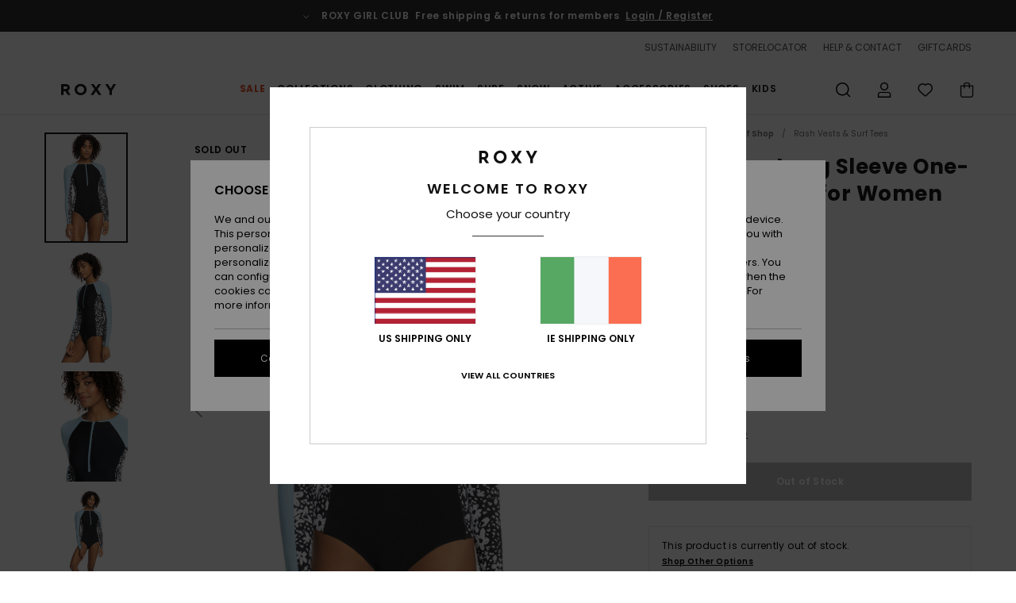

--- FILE ---
content_type: text/html; charset=utf-8
request_url: https://www.google.com/recaptcha/api2/anchor?ar=1&k=6LewDKMhAAAAAE7QiAp7snB-6sksi_U0RwX8AusD&co=aHR0cHM6Ly93d3cucm94eS1pcmVsYW5kLmllOjQ0Mw..&hl=en&v=N67nZn4AqZkNcbeMu4prBgzg&size=invisible&anchor-ms=20000&execute-ms=30000&cb=eowuz1ji8ene
body_size: 48491
content:
<!DOCTYPE HTML><html dir="ltr" lang="en"><head><meta http-equiv="Content-Type" content="text/html; charset=UTF-8">
<meta http-equiv="X-UA-Compatible" content="IE=edge">
<title>reCAPTCHA</title>
<style type="text/css">
/* cyrillic-ext */
@font-face {
  font-family: 'Roboto';
  font-style: normal;
  font-weight: 400;
  font-stretch: 100%;
  src: url(//fonts.gstatic.com/s/roboto/v48/KFO7CnqEu92Fr1ME7kSn66aGLdTylUAMa3GUBHMdazTgWw.woff2) format('woff2');
  unicode-range: U+0460-052F, U+1C80-1C8A, U+20B4, U+2DE0-2DFF, U+A640-A69F, U+FE2E-FE2F;
}
/* cyrillic */
@font-face {
  font-family: 'Roboto';
  font-style: normal;
  font-weight: 400;
  font-stretch: 100%;
  src: url(//fonts.gstatic.com/s/roboto/v48/KFO7CnqEu92Fr1ME7kSn66aGLdTylUAMa3iUBHMdazTgWw.woff2) format('woff2');
  unicode-range: U+0301, U+0400-045F, U+0490-0491, U+04B0-04B1, U+2116;
}
/* greek-ext */
@font-face {
  font-family: 'Roboto';
  font-style: normal;
  font-weight: 400;
  font-stretch: 100%;
  src: url(//fonts.gstatic.com/s/roboto/v48/KFO7CnqEu92Fr1ME7kSn66aGLdTylUAMa3CUBHMdazTgWw.woff2) format('woff2');
  unicode-range: U+1F00-1FFF;
}
/* greek */
@font-face {
  font-family: 'Roboto';
  font-style: normal;
  font-weight: 400;
  font-stretch: 100%;
  src: url(//fonts.gstatic.com/s/roboto/v48/KFO7CnqEu92Fr1ME7kSn66aGLdTylUAMa3-UBHMdazTgWw.woff2) format('woff2');
  unicode-range: U+0370-0377, U+037A-037F, U+0384-038A, U+038C, U+038E-03A1, U+03A3-03FF;
}
/* math */
@font-face {
  font-family: 'Roboto';
  font-style: normal;
  font-weight: 400;
  font-stretch: 100%;
  src: url(//fonts.gstatic.com/s/roboto/v48/KFO7CnqEu92Fr1ME7kSn66aGLdTylUAMawCUBHMdazTgWw.woff2) format('woff2');
  unicode-range: U+0302-0303, U+0305, U+0307-0308, U+0310, U+0312, U+0315, U+031A, U+0326-0327, U+032C, U+032F-0330, U+0332-0333, U+0338, U+033A, U+0346, U+034D, U+0391-03A1, U+03A3-03A9, U+03B1-03C9, U+03D1, U+03D5-03D6, U+03F0-03F1, U+03F4-03F5, U+2016-2017, U+2034-2038, U+203C, U+2040, U+2043, U+2047, U+2050, U+2057, U+205F, U+2070-2071, U+2074-208E, U+2090-209C, U+20D0-20DC, U+20E1, U+20E5-20EF, U+2100-2112, U+2114-2115, U+2117-2121, U+2123-214F, U+2190, U+2192, U+2194-21AE, U+21B0-21E5, U+21F1-21F2, U+21F4-2211, U+2213-2214, U+2216-22FF, U+2308-230B, U+2310, U+2319, U+231C-2321, U+2336-237A, U+237C, U+2395, U+239B-23B7, U+23D0, U+23DC-23E1, U+2474-2475, U+25AF, U+25B3, U+25B7, U+25BD, U+25C1, U+25CA, U+25CC, U+25FB, U+266D-266F, U+27C0-27FF, U+2900-2AFF, U+2B0E-2B11, U+2B30-2B4C, U+2BFE, U+3030, U+FF5B, U+FF5D, U+1D400-1D7FF, U+1EE00-1EEFF;
}
/* symbols */
@font-face {
  font-family: 'Roboto';
  font-style: normal;
  font-weight: 400;
  font-stretch: 100%;
  src: url(//fonts.gstatic.com/s/roboto/v48/KFO7CnqEu92Fr1ME7kSn66aGLdTylUAMaxKUBHMdazTgWw.woff2) format('woff2');
  unicode-range: U+0001-000C, U+000E-001F, U+007F-009F, U+20DD-20E0, U+20E2-20E4, U+2150-218F, U+2190, U+2192, U+2194-2199, U+21AF, U+21E6-21F0, U+21F3, U+2218-2219, U+2299, U+22C4-22C6, U+2300-243F, U+2440-244A, U+2460-24FF, U+25A0-27BF, U+2800-28FF, U+2921-2922, U+2981, U+29BF, U+29EB, U+2B00-2BFF, U+4DC0-4DFF, U+FFF9-FFFB, U+10140-1018E, U+10190-1019C, U+101A0, U+101D0-101FD, U+102E0-102FB, U+10E60-10E7E, U+1D2C0-1D2D3, U+1D2E0-1D37F, U+1F000-1F0FF, U+1F100-1F1AD, U+1F1E6-1F1FF, U+1F30D-1F30F, U+1F315, U+1F31C, U+1F31E, U+1F320-1F32C, U+1F336, U+1F378, U+1F37D, U+1F382, U+1F393-1F39F, U+1F3A7-1F3A8, U+1F3AC-1F3AF, U+1F3C2, U+1F3C4-1F3C6, U+1F3CA-1F3CE, U+1F3D4-1F3E0, U+1F3ED, U+1F3F1-1F3F3, U+1F3F5-1F3F7, U+1F408, U+1F415, U+1F41F, U+1F426, U+1F43F, U+1F441-1F442, U+1F444, U+1F446-1F449, U+1F44C-1F44E, U+1F453, U+1F46A, U+1F47D, U+1F4A3, U+1F4B0, U+1F4B3, U+1F4B9, U+1F4BB, U+1F4BF, U+1F4C8-1F4CB, U+1F4D6, U+1F4DA, U+1F4DF, U+1F4E3-1F4E6, U+1F4EA-1F4ED, U+1F4F7, U+1F4F9-1F4FB, U+1F4FD-1F4FE, U+1F503, U+1F507-1F50B, U+1F50D, U+1F512-1F513, U+1F53E-1F54A, U+1F54F-1F5FA, U+1F610, U+1F650-1F67F, U+1F687, U+1F68D, U+1F691, U+1F694, U+1F698, U+1F6AD, U+1F6B2, U+1F6B9-1F6BA, U+1F6BC, U+1F6C6-1F6CF, U+1F6D3-1F6D7, U+1F6E0-1F6EA, U+1F6F0-1F6F3, U+1F6F7-1F6FC, U+1F700-1F7FF, U+1F800-1F80B, U+1F810-1F847, U+1F850-1F859, U+1F860-1F887, U+1F890-1F8AD, U+1F8B0-1F8BB, U+1F8C0-1F8C1, U+1F900-1F90B, U+1F93B, U+1F946, U+1F984, U+1F996, U+1F9E9, U+1FA00-1FA6F, U+1FA70-1FA7C, U+1FA80-1FA89, U+1FA8F-1FAC6, U+1FACE-1FADC, U+1FADF-1FAE9, U+1FAF0-1FAF8, U+1FB00-1FBFF;
}
/* vietnamese */
@font-face {
  font-family: 'Roboto';
  font-style: normal;
  font-weight: 400;
  font-stretch: 100%;
  src: url(//fonts.gstatic.com/s/roboto/v48/KFO7CnqEu92Fr1ME7kSn66aGLdTylUAMa3OUBHMdazTgWw.woff2) format('woff2');
  unicode-range: U+0102-0103, U+0110-0111, U+0128-0129, U+0168-0169, U+01A0-01A1, U+01AF-01B0, U+0300-0301, U+0303-0304, U+0308-0309, U+0323, U+0329, U+1EA0-1EF9, U+20AB;
}
/* latin-ext */
@font-face {
  font-family: 'Roboto';
  font-style: normal;
  font-weight: 400;
  font-stretch: 100%;
  src: url(//fonts.gstatic.com/s/roboto/v48/KFO7CnqEu92Fr1ME7kSn66aGLdTylUAMa3KUBHMdazTgWw.woff2) format('woff2');
  unicode-range: U+0100-02BA, U+02BD-02C5, U+02C7-02CC, U+02CE-02D7, U+02DD-02FF, U+0304, U+0308, U+0329, U+1D00-1DBF, U+1E00-1E9F, U+1EF2-1EFF, U+2020, U+20A0-20AB, U+20AD-20C0, U+2113, U+2C60-2C7F, U+A720-A7FF;
}
/* latin */
@font-face {
  font-family: 'Roboto';
  font-style: normal;
  font-weight: 400;
  font-stretch: 100%;
  src: url(//fonts.gstatic.com/s/roboto/v48/KFO7CnqEu92Fr1ME7kSn66aGLdTylUAMa3yUBHMdazQ.woff2) format('woff2');
  unicode-range: U+0000-00FF, U+0131, U+0152-0153, U+02BB-02BC, U+02C6, U+02DA, U+02DC, U+0304, U+0308, U+0329, U+2000-206F, U+20AC, U+2122, U+2191, U+2193, U+2212, U+2215, U+FEFF, U+FFFD;
}
/* cyrillic-ext */
@font-face {
  font-family: 'Roboto';
  font-style: normal;
  font-weight: 500;
  font-stretch: 100%;
  src: url(//fonts.gstatic.com/s/roboto/v48/KFO7CnqEu92Fr1ME7kSn66aGLdTylUAMa3GUBHMdazTgWw.woff2) format('woff2');
  unicode-range: U+0460-052F, U+1C80-1C8A, U+20B4, U+2DE0-2DFF, U+A640-A69F, U+FE2E-FE2F;
}
/* cyrillic */
@font-face {
  font-family: 'Roboto';
  font-style: normal;
  font-weight: 500;
  font-stretch: 100%;
  src: url(//fonts.gstatic.com/s/roboto/v48/KFO7CnqEu92Fr1ME7kSn66aGLdTylUAMa3iUBHMdazTgWw.woff2) format('woff2');
  unicode-range: U+0301, U+0400-045F, U+0490-0491, U+04B0-04B1, U+2116;
}
/* greek-ext */
@font-face {
  font-family: 'Roboto';
  font-style: normal;
  font-weight: 500;
  font-stretch: 100%;
  src: url(//fonts.gstatic.com/s/roboto/v48/KFO7CnqEu92Fr1ME7kSn66aGLdTylUAMa3CUBHMdazTgWw.woff2) format('woff2');
  unicode-range: U+1F00-1FFF;
}
/* greek */
@font-face {
  font-family: 'Roboto';
  font-style: normal;
  font-weight: 500;
  font-stretch: 100%;
  src: url(//fonts.gstatic.com/s/roboto/v48/KFO7CnqEu92Fr1ME7kSn66aGLdTylUAMa3-UBHMdazTgWw.woff2) format('woff2');
  unicode-range: U+0370-0377, U+037A-037F, U+0384-038A, U+038C, U+038E-03A1, U+03A3-03FF;
}
/* math */
@font-face {
  font-family: 'Roboto';
  font-style: normal;
  font-weight: 500;
  font-stretch: 100%;
  src: url(//fonts.gstatic.com/s/roboto/v48/KFO7CnqEu92Fr1ME7kSn66aGLdTylUAMawCUBHMdazTgWw.woff2) format('woff2');
  unicode-range: U+0302-0303, U+0305, U+0307-0308, U+0310, U+0312, U+0315, U+031A, U+0326-0327, U+032C, U+032F-0330, U+0332-0333, U+0338, U+033A, U+0346, U+034D, U+0391-03A1, U+03A3-03A9, U+03B1-03C9, U+03D1, U+03D5-03D6, U+03F0-03F1, U+03F4-03F5, U+2016-2017, U+2034-2038, U+203C, U+2040, U+2043, U+2047, U+2050, U+2057, U+205F, U+2070-2071, U+2074-208E, U+2090-209C, U+20D0-20DC, U+20E1, U+20E5-20EF, U+2100-2112, U+2114-2115, U+2117-2121, U+2123-214F, U+2190, U+2192, U+2194-21AE, U+21B0-21E5, U+21F1-21F2, U+21F4-2211, U+2213-2214, U+2216-22FF, U+2308-230B, U+2310, U+2319, U+231C-2321, U+2336-237A, U+237C, U+2395, U+239B-23B7, U+23D0, U+23DC-23E1, U+2474-2475, U+25AF, U+25B3, U+25B7, U+25BD, U+25C1, U+25CA, U+25CC, U+25FB, U+266D-266F, U+27C0-27FF, U+2900-2AFF, U+2B0E-2B11, U+2B30-2B4C, U+2BFE, U+3030, U+FF5B, U+FF5D, U+1D400-1D7FF, U+1EE00-1EEFF;
}
/* symbols */
@font-face {
  font-family: 'Roboto';
  font-style: normal;
  font-weight: 500;
  font-stretch: 100%;
  src: url(//fonts.gstatic.com/s/roboto/v48/KFO7CnqEu92Fr1ME7kSn66aGLdTylUAMaxKUBHMdazTgWw.woff2) format('woff2');
  unicode-range: U+0001-000C, U+000E-001F, U+007F-009F, U+20DD-20E0, U+20E2-20E4, U+2150-218F, U+2190, U+2192, U+2194-2199, U+21AF, U+21E6-21F0, U+21F3, U+2218-2219, U+2299, U+22C4-22C6, U+2300-243F, U+2440-244A, U+2460-24FF, U+25A0-27BF, U+2800-28FF, U+2921-2922, U+2981, U+29BF, U+29EB, U+2B00-2BFF, U+4DC0-4DFF, U+FFF9-FFFB, U+10140-1018E, U+10190-1019C, U+101A0, U+101D0-101FD, U+102E0-102FB, U+10E60-10E7E, U+1D2C0-1D2D3, U+1D2E0-1D37F, U+1F000-1F0FF, U+1F100-1F1AD, U+1F1E6-1F1FF, U+1F30D-1F30F, U+1F315, U+1F31C, U+1F31E, U+1F320-1F32C, U+1F336, U+1F378, U+1F37D, U+1F382, U+1F393-1F39F, U+1F3A7-1F3A8, U+1F3AC-1F3AF, U+1F3C2, U+1F3C4-1F3C6, U+1F3CA-1F3CE, U+1F3D4-1F3E0, U+1F3ED, U+1F3F1-1F3F3, U+1F3F5-1F3F7, U+1F408, U+1F415, U+1F41F, U+1F426, U+1F43F, U+1F441-1F442, U+1F444, U+1F446-1F449, U+1F44C-1F44E, U+1F453, U+1F46A, U+1F47D, U+1F4A3, U+1F4B0, U+1F4B3, U+1F4B9, U+1F4BB, U+1F4BF, U+1F4C8-1F4CB, U+1F4D6, U+1F4DA, U+1F4DF, U+1F4E3-1F4E6, U+1F4EA-1F4ED, U+1F4F7, U+1F4F9-1F4FB, U+1F4FD-1F4FE, U+1F503, U+1F507-1F50B, U+1F50D, U+1F512-1F513, U+1F53E-1F54A, U+1F54F-1F5FA, U+1F610, U+1F650-1F67F, U+1F687, U+1F68D, U+1F691, U+1F694, U+1F698, U+1F6AD, U+1F6B2, U+1F6B9-1F6BA, U+1F6BC, U+1F6C6-1F6CF, U+1F6D3-1F6D7, U+1F6E0-1F6EA, U+1F6F0-1F6F3, U+1F6F7-1F6FC, U+1F700-1F7FF, U+1F800-1F80B, U+1F810-1F847, U+1F850-1F859, U+1F860-1F887, U+1F890-1F8AD, U+1F8B0-1F8BB, U+1F8C0-1F8C1, U+1F900-1F90B, U+1F93B, U+1F946, U+1F984, U+1F996, U+1F9E9, U+1FA00-1FA6F, U+1FA70-1FA7C, U+1FA80-1FA89, U+1FA8F-1FAC6, U+1FACE-1FADC, U+1FADF-1FAE9, U+1FAF0-1FAF8, U+1FB00-1FBFF;
}
/* vietnamese */
@font-face {
  font-family: 'Roboto';
  font-style: normal;
  font-weight: 500;
  font-stretch: 100%;
  src: url(//fonts.gstatic.com/s/roboto/v48/KFO7CnqEu92Fr1ME7kSn66aGLdTylUAMa3OUBHMdazTgWw.woff2) format('woff2');
  unicode-range: U+0102-0103, U+0110-0111, U+0128-0129, U+0168-0169, U+01A0-01A1, U+01AF-01B0, U+0300-0301, U+0303-0304, U+0308-0309, U+0323, U+0329, U+1EA0-1EF9, U+20AB;
}
/* latin-ext */
@font-face {
  font-family: 'Roboto';
  font-style: normal;
  font-weight: 500;
  font-stretch: 100%;
  src: url(//fonts.gstatic.com/s/roboto/v48/KFO7CnqEu92Fr1ME7kSn66aGLdTylUAMa3KUBHMdazTgWw.woff2) format('woff2');
  unicode-range: U+0100-02BA, U+02BD-02C5, U+02C7-02CC, U+02CE-02D7, U+02DD-02FF, U+0304, U+0308, U+0329, U+1D00-1DBF, U+1E00-1E9F, U+1EF2-1EFF, U+2020, U+20A0-20AB, U+20AD-20C0, U+2113, U+2C60-2C7F, U+A720-A7FF;
}
/* latin */
@font-face {
  font-family: 'Roboto';
  font-style: normal;
  font-weight: 500;
  font-stretch: 100%;
  src: url(//fonts.gstatic.com/s/roboto/v48/KFO7CnqEu92Fr1ME7kSn66aGLdTylUAMa3yUBHMdazQ.woff2) format('woff2');
  unicode-range: U+0000-00FF, U+0131, U+0152-0153, U+02BB-02BC, U+02C6, U+02DA, U+02DC, U+0304, U+0308, U+0329, U+2000-206F, U+20AC, U+2122, U+2191, U+2193, U+2212, U+2215, U+FEFF, U+FFFD;
}
/* cyrillic-ext */
@font-face {
  font-family: 'Roboto';
  font-style: normal;
  font-weight: 900;
  font-stretch: 100%;
  src: url(//fonts.gstatic.com/s/roboto/v48/KFO7CnqEu92Fr1ME7kSn66aGLdTylUAMa3GUBHMdazTgWw.woff2) format('woff2');
  unicode-range: U+0460-052F, U+1C80-1C8A, U+20B4, U+2DE0-2DFF, U+A640-A69F, U+FE2E-FE2F;
}
/* cyrillic */
@font-face {
  font-family: 'Roboto';
  font-style: normal;
  font-weight: 900;
  font-stretch: 100%;
  src: url(//fonts.gstatic.com/s/roboto/v48/KFO7CnqEu92Fr1ME7kSn66aGLdTylUAMa3iUBHMdazTgWw.woff2) format('woff2');
  unicode-range: U+0301, U+0400-045F, U+0490-0491, U+04B0-04B1, U+2116;
}
/* greek-ext */
@font-face {
  font-family: 'Roboto';
  font-style: normal;
  font-weight: 900;
  font-stretch: 100%;
  src: url(//fonts.gstatic.com/s/roboto/v48/KFO7CnqEu92Fr1ME7kSn66aGLdTylUAMa3CUBHMdazTgWw.woff2) format('woff2');
  unicode-range: U+1F00-1FFF;
}
/* greek */
@font-face {
  font-family: 'Roboto';
  font-style: normal;
  font-weight: 900;
  font-stretch: 100%;
  src: url(//fonts.gstatic.com/s/roboto/v48/KFO7CnqEu92Fr1ME7kSn66aGLdTylUAMa3-UBHMdazTgWw.woff2) format('woff2');
  unicode-range: U+0370-0377, U+037A-037F, U+0384-038A, U+038C, U+038E-03A1, U+03A3-03FF;
}
/* math */
@font-face {
  font-family: 'Roboto';
  font-style: normal;
  font-weight: 900;
  font-stretch: 100%;
  src: url(//fonts.gstatic.com/s/roboto/v48/KFO7CnqEu92Fr1ME7kSn66aGLdTylUAMawCUBHMdazTgWw.woff2) format('woff2');
  unicode-range: U+0302-0303, U+0305, U+0307-0308, U+0310, U+0312, U+0315, U+031A, U+0326-0327, U+032C, U+032F-0330, U+0332-0333, U+0338, U+033A, U+0346, U+034D, U+0391-03A1, U+03A3-03A9, U+03B1-03C9, U+03D1, U+03D5-03D6, U+03F0-03F1, U+03F4-03F5, U+2016-2017, U+2034-2038, U+203C, U+2040, U+2043, U+2047, U+2050, U+2057, U+205F, U+2070-2071, U+2074-208E, U+2090-209C, U+20D0-20DC, U+20E1, U+20E5-20EF, U+2100-2112, U+2114-2115, U+2117-2121, U+2123-214F, U+2190, U+2192, U+2194-21AE, U+21B0-21E5, U+21F1-21F2, U+21F4-2211, U+2213-2214, U+2216-22FF, U+2308-230B, U+2310, U+2319, U+231C-2321, U+2336-237A, U+237C, U+2395, U+239B-23B7, U+23D0, U+23DC-23E1, U+2474-2475, U+25AF, U+25B3, U+25B7, U+25BD, U+25C1, U+25CA, U+25CC, U+25FB, U+266D-266F, U+27C0-27FF, U+2900-2AFF, U+2B0E-2B11, U+2B30-2B4C, U+2BFE, U+3030, U+FF5B, U+FF5D, U+1D400-1D7FF, U+1EE00-1EEFF;
}
/* symbols */
@font-face {
  font-family: 'Roboto';
  font-style: normal;
  font-weight: 900;
  font-stretch: 100%;
  src: url(//fonts.gstatic.com/s/roboto/v48/KFO7CnqEu92Fr1ME7kSn66aGLdTylUAMaxKUBHMdazTgWw.woff2) format('woff2');
  unicode-range: U+0001-000C, U+000E-001F, U+007F-009F, U+20DD-20E0, U+20E2-20E4, U+2150-218F, U+2190, U+2192, U+2194-2199, U+21AF, U+21E6-21F0, U+21F3, U+2218-2219, U+2299, U+22C4-22C6, U+2300-243F, U+2440-244A, U+2460-24FF, U+25A0-27BF, U+2800-28FF, U+2921-2922, U+2981, U+29BF, U+29EB, U+2B00-2BFF, U+4DC0-4DFF, U+FFF9-FFFB, U+10140-1018E, U+10190-1019C, U+101A0, U+101D0-101FD, U+102E0-102FB, U+10E60-10E7E, U+1D2C0-1D2D3, U+1D2E0-1D37F, U+1F000-1F0FF, U+1F100-1F1AD, U+1F1E6-1F1FF, U+1F30D-1F30F, U+1F315, U+1F31C, U+1F31E, U+1F320-1F32C, U+1F336, U+1F378, U+1F37D, U+1F382, U+1F393-1F39F, U+1F3A7-1F3A8, U+1F3AC-1F3AF, U+1F3C2, U+1F3C4-1F3C6, U+1F3CA-1F3CE, U+1F3D4-1F3E0, U+1F3ED, U+1F3F1-1F3F3, U+1F3F5-1F3F7, U+1F408, U+1F415, U+1F41F, U+1F426, U+1F43F, U+1F441-1F442, U+1F444, U+1F446-1F449, U+1F44C-1F44E, U+1F453, U+1F46A, U+1F47D, U+1F4A3, U+1F4B0, U+1F4B3, U+1F4B9, U+1F4BB, U+1F4BF, U+1F4C8-1F4CB, U+1F4D6, U+1F4DA, U+1F4DF, U+1F4E3-1F4E6, U+1F4EA-1F4ED, U+1F4F7, U+1F4F9-1F4FB, U+1F4FD-1F4FE, U+1F503, U+1F507-1F50B, U+1F50D, U+1F512-1F513, U+1F53E-1F54A, U+1F54F-1F5FA, U+1F610, U+1F650-1F67F, U+1F687, U+1F68D, U+1F691, U+1F694, U+1F698, U+1F6AD, U+1F6B2, U+1F6B9-1F6BA, U+1F6BC, U+1F6C6-1F6CF, U+1F6D3-1F6D7, U+1F6E0-1F6EA, U+1F6F0-1F6F3, U+1F6F7-1F6FC, U+1F700-1F7FF, U+1F800-1F80B, U+1F810-1F847, U+1F850-1F859, U+1F860-1F887, U+1F890-1F8AD, U+1F8B0-1F8BB, U+1F8C0-1F8C1, U+1F900-1F90B, U+1F93B, U+1F946, U+1F984, U+1F996, U+1F9E9, U+1FA00-1FA6F, U+1FA70-1FA7C, U+1FA80-1FA89, U+1FA8F-1FAC6, U+1FACE-1FADC, U+1FADF-1FAE9, U+1FAF0-1FAF8, U+1FB00-1FBFF;
}
/* vietnamese */
@font-face {
  font-family: 'Roboto';
  font-style: normal;
  font-weight: 900;
  font-stretch: 100%;
  src: url(//fonts.gstatic.com/s/roboto/v48/KFO7CnqEu92Fr1ME7kSn66aGLdTylUAMa3OUBHMdazTgWw.woff2) format('woff2');
  unicode-range: U+0102-0103, U+0110-0111, U+0128-0129, U+0168-0169, U+01A0-01A1, U+01AF-01B0, U+0300-0301, U+0303-0304, U+0308-0309, U+0323, U+0329, U+1EA0-1EF9, U+20AB;
}
/* latin-ext */
@font-face {
  font-family: 'Roboto';
  font-style: normal;
  font-weight: 900;
  font-stretch: 100%;
  src: url(//fonts.gstatic.com/s/roboto/v48/KFO7CnqEu92Fr1ME7kSn66aGLdTylUAMa3KUBHMdazTgWw.woff2) format('woff2');
  unicode-range: U+0100-02BA, U+02BD-02C5, U+02C7-02CC, U+02CE-02D7, U+02DD-02FF, U+0304, U+0308, U+0329, U+1D00-1DBF, U+1E00-1E9F, U+1EF2-1EFF, U+2020, U+20A0-20AB, U+20AD-20C0, U+2113, U+2C60-2C7F, U+A720-A7FF;
}
/* latin */
@font-face {
  font-family: 'Roboto';
  font-style: normal;
  font-weight: 900;
  font-stretch: 100%;
  src: url(//fonts.gstatic.com/s/roboto/v48/KFO7CnqEu92Fr1ME7kSn66aGLdTylUAMa3yUBHMdazQ.woff2) format('woff2');
  unicode-range: U+0000-00FF, U+0131, U+0152-0153, U+02BB-02BC, U+02C6, U+02DA, U+02DC, U+0304, U+0308, U+0329, U+2000-206F, U+20AC, U+2122, U+2191, U+2193, U+2212, U+2215, U+FEFF, U+FFFD;
}

</style>
<link rel="stylesheet" type="text/css" href="https://www.gstatic.com/recaptcha/releases/N67nZn4AqZkNcbeMu4prBgzg/styles__ltr.css">
<script nonce="EMrp8NGOrNV5-3t25kdZNA" type="text/javascript">window['__recaptcha_api'] = 'https://www.google.com/recaptcha/api2/';</script>
<script type="text/javascript" src="https://www.gstatic.com/recaptcha/releases/N67nZn4AqZkNcbeMu4prBgzg/recaptcha__en.js" nonce="EMrp8NGOrNV5-3t25kdZNA">
      
    </script></head>
<body><div id="rc-anchor-alert" class="rc-anchor-alert"></div>
<input type="hidden" id="recaptcha-token" value="[base64]">
<script type="text/javascript" nonce="EMrp8NGOrNV5-3t25kdZNA">
      recaptcha.anchor.Main.init("[\x22ainput\x22,[\x22bgdata\x22,\x22\x22,\[base64]/[base64]/[base64]/ZyhXLGgpOnEoW04sMjEsbF0sVywwKSxoKSxmYWxzZSxmYWxzZSl9Y2F0Y2goayl7RygzNTgsVyk/[base64]/[base64]/[base64]/[base64]/[base64]/[base64]/[base64]/bmV3IEJbT10oRFswXSk6dz09Mj9uZXcgQltPXShEWzBdLERbMV0pOnc9PTM/bmV3IEJbT10oRFswXSxEWzFdLERbMl0pOnc9PTQ/[base64]/[base64]/[base64]/[base64]/[base64]\\u003d\x22,\[base64]\\u003d\x22,\[base64]/CqMKAEWXCjkTCug3CtH3DlBkgw684WcOwfcKew5QuX8Kdwq3CqcKTw7YLAV/DqMOHFn1XN8OZXMOzSCvCpGnClsOZw7o9KU7Cogt+woYgL8OzeHl3wqXCocO3A8K3wrTCsz9HB8KTXGkVT8KLQjDDusKzd3rDscKLwrVNT8KLw7DDtcOIFWcHUznDmVkLZcKBYAfCisOJwrPCscOOCsKkw719cMKbc8KbSWMcLCDDvAVBw70iwqHDs8OFAcO/V8ONUUVeZhbCiAodwqbCmFPDqSl4U107w6xRRsKzw7R3QwjCrcO0e8Kwd8ODLMKDS3lYbDLDgVTDqcOJRMK6c8OKw5HCox7CtcKjXiQpDlbCj8KTbRYCNHoAN8Kxw5fDjR/CgSvDmR4WwrM8wrXDpSnClDlnf8Orw7jDlG/DoMKUDRnCgy1VwrbDnsOTwqh3wqU4V8OhwpfDnsOWJH9dYyPCji0xwoIBwpR5H8KNw4PDkMO8w6MIw5ouQSgiSVjCgcK4GQDDj8OdT8KCXQnCq8KPw4bDlMO+K8OBwqc+UQYfwrvDuMOMYEPCv8O0w7zCjcOswpYtC8KSaGA7O0xHJsOeesKsQ8OKVh3Cqw/DqMOTw4lYSQPDs8Obw5vDhhJBWcOJwpNOw6Jvw6MBwrfCqlEWTQbDulTDo8O+QcOiwolIworDuMO6wqzDq8ONAEd6Wn/DtEg9wp3DhwU4KcOfG8Kxw6XDvcO/wqfDl8KjwrkpdcOjwpbCo8KcfsKFw5wIUMKXw7jCpcOpaMKLHirClwPDhsOQw4hedGUuZ8Kew7/CgcKHwrxsw6pJw7chwoxlwosrw5FJCMKHDUYxwpPClsOcwoTCh8KhfBEAwrnChMOfw7RtTyrCscO5wqEwZsKXaAluBsKeKgZSw5pzAsO0EiJ3R8KdwpVhI8KoSx7CoWsUw59twoHDncOAw6zCn3vCkcK/IMKxwrXChcKpdibDssKgwojCmjHCrnUuw6rDlg88w6NWbwvCt8KHwpXDoHPCkWXClMKqwp1Pw4cEw7YUwqwAwoPDlzkeEMOFU8OFw7zCsgVhw7pxwpkPMMOpwrjCqizCl8K/CsOjc8KqwovDjFnDixhcwpzClcO6w4cPwq1sw6nCosO2fh7DjEdpAUTCvBrDmSXCnQhlHzTCt8KYBzxBwpDCrGvDnMO9PcKsHE19VcOQRcKzw77Cll3CjcKyMsO3w5HCicKBw6N2J27CssKhw69fw7/DrMOxKsKvb8K+woLDk8Odwr0POsOIZ8KxCsOvwoonw7UnaUd9dDnCqsKaI13DvsOCw7lLw5TDrsKiY1nDoHpdwp/DsAUUCmI5KcKNI8KTaGxCw4zDqmBnw4jCqDB0DcK/SCPDr8OKwoYWwrcRwrcaw77ChcKvwp/DjmbCpWNgw5xdSsOrY0zDosOjbMK8MSbDqj8ww4vDgHzCjcO1w47CsV5AHVjCp8O3w7ZURMK/wr93w5bDmRTDpDg1w5gVwqYqwoTDsytfwrAqLcOSOTdyYhPDrMK0TyvCnMOTwoZmwrB1w53ChcOaw6c3asO2w4UsUQ/[base64]/DrhLDmMKsw4fDgHBLasK8wol0w6fDnj/DjcKMwqYMwpE2e2HDky4pVDHDqsOcVsOnIMK9w67DjWsUJMObwpY3w7XDo2s4f8OewpUZwpbCmcKWw7ZSwqBcM1F/w4AJb1HCl8Kcw5AYw4/DrkMgw68jEC1kbwvCuVBbwoTCv8K2S8KEKsOMVhjDoMKVw5jDqsKpwrBiw5tnPyzDpxjCiSMiwrjCkWR7GUjDggB6WTshw7vDlMKww7RUwo7CisOsDMORGcK9fsK1O1dlwqXDpj3ChjPDtx/CiGLCqsKkPcKTUVkFL3cRHsO6w4Vpw5xEdsKDwpXDmkcPJRclw5PCmzkPUgzCkQUTwpLCqRgvJsK+RMKTwpHDqF1jwr0ew7fCmsKSwoTCqxEHwqF+w4tZwrTDkjZ4w6w7KS4ywrYaL8Olw43Dg2Y5w6AXDcObwqLCpsOjwqHCqk5EYkBVGD/[base64]/[base64]/ClXkMeiLCjMOPTsKWw78xw7bDjsOxw4/[base64]/DicKyNV7CnMKCwocYwpbCrw/[base64]/AF1/wq/CksOwwonCgw4pwqBiw6LCox3DicOdY0dUwpJJw6tEXDnDq8OpKWjCl2hVwq1+wqFAVsORTDMzw5XCrsKuFMKJw6Brw69PfBkDXDTDjX0MKMO0IRfDhcOMbsK/BlIzD8OvF8Oew5/[base64]/CrsKsb0vDrnBBfMO5w50xFcOsXsK5w7cDw4LDl3PDqxwfw4jCoMODw68JAMOrGxoCeMO/[base64]/CtklcKcKZLMKZDW0Ow7zCog7CpMKgY8OEB8K/FcO3YsKqBcORwqVJwqptEw7DrQBEL2PDpjvDuzkPwo8VDCBxeDwKLxHDrsKTdsKPOcKRw4TDpBjCpCTDkcOHwobDnXlBw4/Cg8Otw7sBJsKja8OvwqnDozXCoRPDvBMXasK3RETDuAxTFsK3w70mw60Fb8KKVmgewo7CmCFYWAEcw5XDrcKZJxTCk8OxwprDmcOgw60aQXZJwo7CrsKewo9DccKdw7DCtMKqLcK9wq/CtMKCwovDr3sWDsOhwpBhw44NYcKpwp7DhMOVdTHDhMOQXgnDmMKODTHCgsKmwrHCh17DgTHCs8OiwqhCw4fCvcO6OmbDjDLCon3DhMOSwpXDkxTCsGIIw6YfAsOVd8OHw4zDqhbDjRjDhRjDmgJwBUA0wrYEwqfChAc2WcO2LsOXw4NtVh03wpgIWHjDvS/Dm8OLw47CkMKXwqYkw5Zvw7J/aMOFwo4LwobDvMOHw7JVw7fCncK3CcOhfcONX8OwLmggw68Aw5FPLMO9woIuQFrDicK6IsKbQyPCrcOZwrrCkg7CssKow7g9wogUw40ow77CkysiLMKNYVxgLsKgw7luDx9YwpvCownDlAtlw6zCh0HDlWHDpVVxw6wTwprDkV9INljDmELCpcKXw4w8w580P8Klw6/DpH3Do8KPwopYw5fDvsOqw4PCgQbDlsKOw70GZcOqaCPCgcOiw6tUbmtcw7wlcMKswpvCjEzCtsOJw5XCrkvCisOcSgvCsVPCuzHCkDFQO8OTScOgYMKifsKyw7RHHcK+b09AwooPYMKmw5zDmic/Ono7WUAlw4bDnMO3w6N0VMKyPzc2QwF0fMKceVMCKCdgDApRwpMzQMO5w4kewozCncOowo9WTgtNHsKuw4howqrDrcOLWMO8RcOZwo/[base64]/[base64]/T3jCnWBVeMOyPsKMfUEJw5vDk8ONwp3DoSoOdMOkw5TCjMK0w4oWwpZIw61owrPDo8OiRsOaFsOEw5M5wqg6JsKbCXBzw57CmxtDw6fCrxNAwrrDjhTDg2dNw7HDs8Kiwo9HZA/[base64]/Cu0IEwo7DlMKvw57ClMOSPsOBworDlMKgwrdzUcKpdygqw5LCmcOWwpPCjXsUHwQvGsOqCm7ClcKFXSHDicKXw7DDv8K/wpnDt8OYR8OQw5nDsMO+dMKQXsKPw5JWBwrCqUV2N8KEwrvDmMOtacOAeMKnw7hlBFDCgRnDnTFEKyNrMApCO1ElwowBw6EowpzCjcKlDcKmw5DDs3x/AX8PTMKSVzrDiMO1w4nDn8K4dyLCs8O4KFrDvMKGHFHDvj1kwrfCmnMiwpTDujRbPAjDhcO9N0cMNCRkwp/DtFsUCi9jwr5PMMKBwrgLScKOwpYSw5w/Y8OEwozDi1UbwoTDmlTCr8OGSUrDqMKUU8OOfMK9wofDuMKEMEQNw5LDnVUrGsKUw61Xaj/CkgMEw4ESNkBPw6TCr0B2wobCmMOIfsKVwoDCv3fDu2QawoPDrC51KCBsHkfDkw1BDMKWXDTDmMOiwqdweTFAwpgrwo40AHLCqsKHCyZCG05CwoPCncOcTSzCgkLCp24eTsKVUMK/wrttwoXChsO+woTCgcOhw6NrL8KWwrYQLMKhw7zDtB/[base64]/Cm8ORw6TCosK3wo5IYz/DoMKMwphxasOXw6nCn1DDgsK5wqnCklM0FcKLwoQHKcKOwrbCnEJEB1fDkmgww4DDn8KKw6I5cRrCryJ/w5TClnU/Bk7CpkVsQcOGwr59S8O2STV/w7fCkMKpw7HDrcOuw6HDrV7DvMOjwpjCkETDu8O/w43CoMOmw7RET2TDgMKgw6PDmMOlKDoSPEPDiMOow78cb8OKf8Kgw7hXYMKkw5xjw4TCgMO5w5HDh8KbwpbCmiPDjiDCp37DkcOEVsOTTMOyd8OvwrnCgcOWMlnChVp1wpM1wo09w57DjcKDwoFZwpvCrFMbeGFjwpciw4vDqD/CoRxNwpXCvC1KB2TCj2tWwqLCmjDDu8OPHGlmQMKmw5/Cs8KWwqEDb8KVwrXCjjXCgQ3DnHIBw7JGb1QEw4Fowq4cw4NzFcKwTgnDocOYCx/DjDDChSrDlMOnQgQZwqHCucOBWCPDrMKNQcKQw6IIWMOxw5gcHVF+Xw8kwqnCk8K1YMKrw4bDr8OkWMOXw4YXNsOzPhHCk2nDqzbCssKywp/DnVcswopHD8KxP8K8HsKHHcOEAybDj8ONwpM1LAjDj11uw6jCqAhNw60BTGVOw6wDw61Ew7zCvMOTZsO7RjJUw603PMO5wovCnMKlQ17CmFscw4M7wpvDn8OCL3zDk8K9e1vDrsKzwq/[base64]/[base64]/[base64]/CvGHDnl3DqMKhw7HDosO9w6Axw7DClEnDkcKIfRlfw4FdwoTDksKxw7nCp8KFwqBOwqLDmsKdAnfCu1zCtVJZEMO1ecORImd0HSTDm3kTwqU1w6jDlXMJwqkfwohqPD/[base64]/[base64]/CrgzDinzDpMKow6l3D8OgFsKaw5pBYgvChloocMKuwqstwqnDumDDm1/[base64]/[base64]/Co0fClcOJMS5MRMO3EsKAXHl9eMObJQDDkMO/DQpAw4QAeBQmwoHCnsKWw63DkMOMBRN3wqMWwpw9wofDhQ08w4MwwqHChcKNX8KIw5LCjgfCuMKqOz01e8KTw7PCtnodOzrDmn3CrCpMworDqsKcag3DtzUwCsORwoXDs1fDlsOfwplZwoJGKVkmFHRTw5jCo8KVwrZnPFvDvgPDvsOFw6/DtwPDk8O4Lw7Dk8KsN8KhbsKrw7LCtyDDosKOw6vCh1vCmMO7w6nCq8O7w7hKwqh0TsOYFyDCjcKIw4PChETCn8Kaw4fCoxQNHcOyw7zDiVbCtn3Ci8OsKEjDpQPDjsOXRlHCqXYoU8K2wpLDgS4tLlDCq8KKw7UFY2ozwpvCiS/[base64]/CnCvDuk/[base64]/DkgERwoDCvcO0w5xDIcKqwqBEw5fDrVvCmMKKwozCtyVvw7BHwoLDpg/CqcO+wpBZfMOhwofDm8K+RSfCpUJJw6vCvzIAecOsw4kTQkPCl8KsWEXDqcOzbMKxP8OwMMKIPXrCncOtwq7Cu8KUw7rDvgtIw6B+woxiwp4UScK9wrc2PUbChMODYkfCjzUaDVoWdwzDmMKow4rCo8OYwq/ConbDnBAyYGvDm2B5H8K9w7jDvsO7wo3Dp8KrD8OfewjDosOlw6AIw4l6UcOsV8OHVsKcwrdZXT5mbMKmccKxwq/[base64]/[base64]/HBzDug/DssKSwqDCjMK0wq0ow5DCv0vCoihnw6XCnsObdVk/[base64]/MGrCkznCtjMVwpJdw7rCsHjDkEjDoAnChkhbEcOiBsK1fMOSeUzCksOEwplvwoXDm8OzwqHDocOVwpnCpcK2wpPDmMOgw64rQ2gvRl/CqMK0PkVqw54cw4oWw4DCrzvCtsK+EkPCrFHCiFfCjzNsNxvCixQOVWw/wr0Ywqcebx7CvMK3w5zDm8K1MjdzwpNHZcKAwocIwoEGCcKAwoLCoQl+w61gwqzDsA5Fw5F/wp/DhBzDthTCm8O9w6fCtsKVGsOrwoPDknVgwpUwwpl9wrVjOsOQw7AXVn1qMy/Dt0vCj8KGw7LCuBTDr8KROBbCqcKkw7jCp8KUw7nCkMOdw7UnwrMVwqpqTD9Iw4ZvwpoPwqrDjS/CtGROCgNKwrfDlBtIw67Ds8Ofw5HDmgMlaMOnw4sIw4jCh8OUfsKKMBLDjDHCqnfDr2Amw51Nw6DDgjtOQsOIecK5R8K6w6VXGl1ILj/[base64]/DssKAeknDrT4YL2rDmsO1wpvDl8KwZcObGXxxwqcDw4DCjsO0w6bDiS0bS3BZGh1nw6hlwrUrw7UkW8KiwohKwqISwrvDhcO4PsKEXRRDSWPDoMOVw7dIFsKRwpQGeMKYwoV7L8KCAMOyW8OXIsOhwr/DqwbDtcKxXWd2eMOww6Zlwr/CnWVYeMOSwp06OyXCgRw7GDQMWiDDvcKvw4DCh3DCnsOfw6E8w5gewo4oLcO3wp8Iw4IVw43Cj2YcC8KIw7wGw7UiwqzDqG0JMl7Cn8OxVTAFw7XDs8OdwoHCuyzDo8OBEz0hIh1xwoMqwrPCuQnCq0A/wqsoaC/[base64]/Cj1fDlsO8wpLDuy8qwqbDul3ClBjDrsK/P8KhUcKiwrPDt8OTecKbw6LCvsKpLsK+w4NswrgtKsOLLsKpc8Kyw5UMeHXClMO7w5bDskxKLx3CjcOrVcO1wqtbOMKQw7bDr8K+wprCm8Kmwo/CgxLCqcKAacKYP8KFccOswoYUMMOTwr8mw7ZWw5g/Rm7DusKxcsOGASXDk8KVw7bCt3ofwoIjAF8CwoLDmxPCn8K6w7AFwoVdJ3rDpcOXMsO0EBgyN8Oew6TDjn7DknzClMKMe8KVw6Z4w6rCij0pw7Usw7XDpMOnTTo/wplvcsKhS8OBIS5Mw4DDg8OeQTJcwrDCoB8ow71ILMOjw506wqVswrkNJsKdwqQNw4hLIBZ2YsKBw48DwpvDjlURTzXDk1xLw7rDkcOJw5RrwqHCrEBBacOAcMKaS3Mgwosvw7PDt8KzLcKswrdMw7sgf8Ktw60EQhZ+McKELcKnw5PDpcO0dcKDQ2/CjlhUMBgmb0V2wq3Cq8OSAcKuOMOcwpzDhxnCmX3CsiBiw7Rjw6DCuFIhCU56dsKqCT5Kw63DkVbCvcK3wrpPw5fDgcOEw5bCjcKKwq19wrrCqlRUw7HCg8Kkw6XCrcOWw6bDqRoPwpt9w5LDhcKWwqHDsU7Dj8KDwrFZSQcBHAXDimFgIQjCsjrCqhJjdsOBwo/DoDHDkm9qJcOBw4cSAcObPD3Cs8Kcwq5wLMOiewnCrsO4wqzDkcORwo/DjlbChkoASQE2w4vDusOkEMOPQE5bCMK+w6p8w7/CkcOfwrHDisKtwobDksKnBVfCmwcewrlMwofDtMKHbivCgCJXwqIyw4TDkMOkw6nCg0cKwr/[base64]/[base64]/[base64]/wrZYMAhOfCJaw6YEeAzDpE9zwp/[base64]/[base64]/CkMKXwqx6wonDtmvCgsOJwrDChXLCsz7DhFMSw7/[base64]/CuQvDu8K7W8OewoLCnm/CinzCrlPCpxZYCsKZwrzCngUgwrFNw4zCvUYaLU81PCUgwofDoRrDocOcEDLCv8OYYDtnwqQFwoNVwoJYwp3DtU8xw57DpAPDhcOPCUDCsgpKwrHDjhQkO2LCjhACS8OIQnbCn0crw7jDqMKEwpAfd3LCikIZH8K+FsOtwqDDiA3CgHDDlcO/[base64]/DonpHw5seF8Kcw4XDucOww5pdSMOJw5/CqVzCsFJMRG0Yw7kkPWPCqcO8w59lGg1rU3ACwpNNw5YePsKrHm5Qwrw2w60yVSXCvcOwwp5rw7rDn0B0RsOqZ35pGsOmw4nDgMO/KcKeDcObEMO9w6szNCtIwoBVfDLCuTLDoMKdw4YVwrUMwokcMHjCmMKrWRgdwqfCh8KswpsMw4rDssOnw4sfQAsow4JDw5/ClMK6UsOlw7Foc8KQw4xQAcOow5ZLdBHCml/[base64]/[base64]/CoQ3CgcOLYcKMwobCmsKPAEZzAsK/w65NLjBbwpk4DxTClcONB8K9wr8Ee8KRw6oaw73DscKcwrzClMOpwp/DqMOXSm/[base64]/CnMKhWMOKOSvCqMKbN1HCpsOKwpLCqMKBwrNIw7XCr8KbDsKDb8KPY1TDmsOMasKfwr8wXBxqw5DDgsOwCUMmRsOwwr0aw4XCr8KEIcO6wq9ow6odRhZDw4l8wqNqOTIdw5QgwqjDgsK1wp7DkcK4E03Dp1rCvMO6w5Mnw44PwqEMw5w/[base64]/CiXxyNnfDqsOTGE/Col7DlsOMLC9hM03Cv0HCjMKIQUvCql/DlcKtTcKAwoRJw77DlcOSw5JNw5TCvlIew6TCuk/CiEHDqcOFw4oyfDLCvMKBw5XCmAzCvcKKI8OmwrosCsOHH0nCnMKEwoHDsUHCg1dlwpE9GXkjY2ImwoECwo/CmEtvMMKEw757d8K8w4/[base64]/DnWhowrNkw714w7jCmlDDrsOqwq7DpHbDoHNPwqjDicK9WcOvCkTDvcKew6oRwrHCo3ItDsKSTsKrwqdBw5UIwoVsCsK1cmQhwr/DiMOnw7PDlHDDmsKAwpQcwo0EU2smwrA1MzZ3WMKMw4LDqgjChsKrJ8OnwoQkwqLDkzYZwobCk8KLw4FdD8O1HsKIw6MwwpPDhMOzIcO/[base64]/CtzHCoybCqwUgw4I/w7TDssOGwoXDtcOCesKRw7vDmcO8wo3DoF5jexnCs8OfZ8OKwodkRlNPw4hgA2DDocOAw5DDuMOcJFrCmxrDm23CmcK7wp0HTDfDk8OLw6p6w7XDpmgdA8Kvw4cVKSzDjH1xwr/CosOcGsKNTMK4w5keVcO3w5LDqsO7wqJNbMKIwpLDkAdiYMK2wr/[base64]/[base64]/DusKVLxnCgxrCm8K1P8OKw7dMByLDqDLCpBkYwpfDuHDCi8Orwo4mTAAuSRwbOw4VbcOjw5YkIXvDiMORw53Dh8ONw7bDtkjDosKHwrHCtsOdw70sVnnDozYFw6/[base64]/CoRfCt8OxckNwM8OLJcOrwo0/[base64]/w4zCgcOlw5vDhMKHZUvDnsKLwoHCim0Ww7VZw5vDmRXDjCfDpsOrw4rDuV8BX2dWwptSfwHDoHDDg1RhPndkEMK0esKYworCvD8nCw3Cl8KEw7/DhyTDlMKBw4fCgTxsw5ADWMKXDydyc8OIbMOSw57CowPCkkk7D0nCgMKePE8dS31Aw5DDiMOTOsOUw4ogw68xB1VbT8KZSsKMw6LDucKjL8Ktw6wPwrbCoXXDo8Oaw4/Cr0VRw4hGw6nDlMK3dndSH8KfKMO/SsOMwrNFw7ErCgLDn3IrfcKrwpo3wpnDpzPDu13DnDLCh8O4w5DCu8O/YRkXcMOOw67DqMOMwovCq8OzNWHCkU3DhsOUdsKZwoBgwr7Ck8OJwr1ew65gSDAIw7zCgcOQFMKXw7NtwqTDrFTDkj/CucOgw6vDg8OeRsKfwrItwq3CtMO/[base64]/QMOswpV0w4PDo8KqJAQUDcOeJQ9Ce8Ohc1bDvTlxw6vCvm5wwrzCihHDtRgzwrsdwoXDpcO9wpHCvgk7acOsVMKbQw9wcALDmj7CpMKswrvDuh9Mw5LDjcOvBcKFBMKVQsKzwp/Dmz/[base64]/w43DnwTDkihaw5vCrnLDmHLCjMO1wqzCjToXW1HDh8OUwrNSwr5QLMKWHGTCvcKzwqrDgTsuDmjDl8OEw79qNHbCs8O7w6N/w4/[base64]/[base64]/Cpxl4wrzCog0Uw4QfwoR3wo8kw5bDmMKWH8KZw5gPdk8mA8O4w4IUw5IYYx8eFTbDow/CjWdbwp7DsmdmSHYjw7Aaw57DuMOlN8K1w5DCusKwIMOaNsOjwokdw7DCgxIAwoBbwq1YEcOIw63CmcOkYkDCuMOPwp9XO8O5wr3DlcKAMMOcwrdpV2/CkG0EwozChD3DlMO7HcKZBUNcw4PCin4mwpdZFcKlHnDCtMK8w6Uuw5DCq8OefMOsw7c3NcKHAsKvw7kXw7BXw6bCqMK/w7kiw6rCjMKAwo/Dm8KcOcOuw6krbW5PbsKFV2XChkzCnjPDk8KcfkMkwpxTw69Jw53CpCwRwq/Cm8O7wqIzEsK+wrfCrih2wqleUh7CrGJQwoFQKBMJahXDgXxcMRwWw4Fnwq8Uw6TCicO9w5/DgErDuC9dwr7CpUdIdh7DgsKKRhYAwqtfQxTCpcOUwovDozvDs8KOwrQiw6XDhsO+HsKrw4Ypw6vDmcObWsOxLcKyw4TDtz/CpMORccKPw6tKw6I+R8OTw7o5woABw5jDszbDrETDlw5AdMKBTcOZM8KYw5ZSR0UUesKTdy7DqigkH8KywrA+CB87wpTDl3fDucK7YcOpw4PDhSTDncOow5HCr2wrwp3Ciz3DrMO9w4ladMK/DMOIw5bCqW53M8Klw6BmLMOXw4ATwrBMDRVtwqDCqcKtwpQvYMKLw4HCuRtWZ8Orw4ErD8KiwoYPJsOawpnCiGDCvsOEVMKJc17DsRwmw7zCvh7Dgk8Ew4RXUyR9biFww5xPYR9ww6HDgwxaJMOURsK1IRpSPjrDgMKxwoBjwprDv30Owp/DtTFtOMOIe8KQeg3Ck0vDpMOqBsK/wq7CvsO9GcKmF8KULT9/w7ZQw6fDknh+d8OmwqYhwoHCnsOMMC7Di8OTw6l/MCbCkSBNw7fCgXTDlMK+CsOodsOdUMO4AXvDtRsiG8KLQsOewrjDrXl1FMOlwpxqXCzCrsOawpTDv8OKFh9XwrXDt2LDmgZgw5EIw50awr/CojFpw6ImwoQQw6LCmMOXw4weLyZqY20HLUHCk3zCmMOLwqhHw7pFCMOmwpR9bGVdw7kmwo/DmsKmwrZDMl7Dv8KVIcOEb8Kiw4/DgsOVRVrDpwkdJ8KHSsKYwojCqFt1NzoOWcOYHcKBC8KdwplOwpTCicOeMy/[base64]/I8KYw6PCkx/CshfCkRLDqcO8w43Dh8OKecO2KcOUw6VswogLFmNpfsOFF8O7wrAYf0xMBkw9QsKHM2ZDXRPDgMKswoImwpYHCgzCvcKeesOBKcKgw6TDqMOOJCtwwrbCiAhPwrB3DcKfS8K1wo/CvV7Dq8OpaMO6wopETAfDosOHw71Dw6obw73CvsOGQ8KrTgZRWsKrw7rCucO8wqA5UMOOwqHCt8KqRXphRcOpwr8UwrA6b8Oqw5oEw60CXMOKw5gQwoV4AcOrwoQrw5HDnHLDqRzCksO2w7RJwrLDohjDinhbY8KRw5VPwq3Cr8Olw5jCom/Dp8KMw69dZhDCk8Ohw5jCjVXCk8OYwpvDhRPCpMOrf8OmaVVrARnDkkXCt8OEW8OcMsKGXxJJUyhKw7wyw4PCtsKiFcOhUsK4w4p/AyxUwoVAczDDixYHV1TCtTPCt8KnwoPCt8Klw5tVDxLDksKPw4/DqmkPwqw7DcKBw7/DhRjCjDlVOcOGw74qPEB3WcO4N8OFAzHDmhTCvRg4wo7Cs0J7wo/DuQJrw4fDpBIgET4WDVrCosKkEDdRUcKQZAZZw5ZPFXF6XlN9TEgkwrPChcK/wozDrS/CoiJGw6Vmw7zCjkzCncOGw6UpJzEcP8Kdw4bDg1ZJw47CtMKDalLDh8O3P8KDwqkSwpDDg2UGbxApInPCiEJ8KcKJwo09w4tpwoxwwrPCl8OEw4BVe1IJQMKBw6tVNcKqU8OBAjbDk0Yiw5/DggTDj8KXeTXDt8Okwo7CskEOwpTCicKVVsO8wr7CpngHKhPCh8KKw77Cu8KZODEKbBU2dcK2wrfCt8KVw6/[base64]/[base64]/CpMO9PsKEwqHCqcKaXsOMEwd+w6MbwqNZwrjDjgvCocOndwIzw7XDi8KGfTlRw6zCtMO9w4Q4wrLCnsOTw7jDsCpvaVTDiRAWwrXCmcO0GwvDqMOWV8OuQcOjworCh0xywq7Ct18NAETDmsOKLkt7UDx5wqJOw5tUKsKGf8K4bno/GgrCq8KWUz8WwqI0w4F7FMOycFwTwpfDr31Nw6bCul97wrDCtcKvbQxGVzcdJxgIwonDs8O+wpRtwp7DsHDDuMKMO8KTKHzDncKuIMKUwr7CpEPCqsOIY8KYVCXCiWfDscOUAH3CgAPDl8KMTcK/A04pfnRiClDCvsK0w7svwq18EClHw5rChMKYw6bDlcKow4HCpnE6O8OhJwLDkiZ9w4LCucOvfcOAwp/DjQ3DgcKpwoBrHcKlwoXDhMOLQCg/RcKTw4HCl1kAMml5wo/[base64]/ZRpKwrZow50+AMKNC8O0wqvCo2ZCw6LDiTJLw4XDvEfCqEN8wq0GYMKNcsKxwqJjPRnDjzg4LsKBIGnCgsKTw65nwrtqw4kNwonDpsKGw4vCknvDmm5BAsKAU3lUfGHDvW5ww77ChRHCtMKQHwMHwo0/Ih5Bw57CgsK1BUvCilAoV8OtCMKDJ8KGU8ORwpxdwqrCtyszO3rDnnzCqk/Cmn0UCcKiw51zAMORIRovwpDDocKiIltQaMOGCsKewqrCgn3Ci0YBEmRgwrvCkxbDsE7Dri1vCSoTw6DCv2LCssOCw4wNwol1R0Epw6gWQz5BKMOQwo5kw5MiwrBrwpjDhsKLwojDuRjDogDDt8KJZBxUQWDCu8O/wqHCun3DrixXWjvDkcOpZ8Otw61lcMK9w5nDrsO+AMKbfcO/wpILw4EGw5sdwrDCs2nCu1UKYsKkw7Ffwq86BFVlwoIOwo3DgMKrw6jCjHt9P8Ofw4vCrjJ+wozDosKqTcO7HCHChw/DuQ3Ck8KmXGvDq8O0UcO/w4xaXQo5aS7DvMOjZjzDi0kSfDFACXnCg0jCrMKWMsO8IMKNe1/DngDCin3Dgglbw6IDRcOVAsO/wrLCiQ02ZXbCvcKALzJXw4I0wrgAw5c4WxQCwpkLF33CkQfCrW9VwrnDvcKhw4RAw5nDgsOqalMkdsOCbsO+wpcxVsOMw6YCKyU7w6rCnR07QMO4UMK3IMKWwrgMesOxw4/CqTgKJzYmY8OWA8K6w64ICGnDuGQhMsK8wpjDiELDnjV8wovDsA3CksKbw5vDix4vRlh+PMOjwowRPsKbwqrDtMKEwpjDpi0/w4pRSVJWMcOdw4nCk19qesKywpzClFoiP0PCjhY2SMO/XsK6a0LDtMOwPcOjw486w4DCjhbDlwhwBil7d0HCusO4PGXDhcKCX8KJO08YBcK/w5AyZcKyw6Ubw47CvELDmsKUR03Dgy/Dj3vDl8KQw7VNPcKXwqvDucOHHcOyw5fDj8O2wopewo7Dv8KwOygXw7zDlns6Sy/Ch8OZHcORJwsocMKQRsKadQMVw5kuQh7CsT7CqA7CpcKPQMKJA8KVw5hgfU5nw5J8EMO0dSAoT2/CisOow7cxBF1WwrtjwrjDkjHDgsOtw4HCqmIldjUfXyhKw6tlwq9Cw4IHGcOia8O5dsKXc28DFQvDr2EGVMOlQx4Aw5bCqRdGw7DDjwzCnzvDgsKewpfCjMOQJ8OZc8OsPE/Doy/CosOBw63CiMK3fRfDvsO6dMOhw5vDqBHDgsOmR8KPPxcucDRmK8OYwrvDqWDCmcO7UcO1w4LCjEfDvcOQwrtmwrt2w7VKIsKlJn/DsMKtw5LDksOdw5xMw6c/EBzCr2U2RMONw53CvmPDmcONbMO/Z8OQw5R2w77DhwrDkkt6c8KoXcOlFmdrWMKQJsO7wro7GcOJflLDlsKbw5HDmMOKdEHDjn8VT8KLAHHDq8Ogw5Aqw6dlHRMGesKGJ8Kpw4nCpMOLw4/[base64]/DqsOFwqnClXJYw4bCnsKwSsOEJ8Oew7TCp8OGacODYSovaj/Dgzw1w4kKwofDu1PDiinCncKPw5vDrg/CscONTi/[base64]/[base64]/JUoOccK1wq3CpVDDtX7Cj1vDksO4wpp1wqJ2w5zCjHxoK2h0w6VpXBTCrwk8VxzCoTXClGpXKRAJIFHCncKlBMOdJsONw7vCngbClsKxOsOMw41bW8OIbBXCksKoOXlDG8OeKmvDpcO/ex7CtMKmw63DqcKmHMKHEMKafBtAOizDscKFMAbCnsKzw4rCqMOPdxnCjwYTC8KjG2zDqMOvw6AAc8KOw7JMIsKPBMKcw6/DvMKYwoDDvMO9w6B0V8KZwrIWczc8wrTDtsODID5oWDRJwq4vwrpcf8KrXMKWwoF/[base64]/w67Ds8KICMOKwo7Dtg3Cl8K7wrDDvGlSAcOMwrYxwqsDwoASwrMLwosowoVYQQJoNMOVHsOAw7RjfMKBwoXCq8Kawq/DlMKoGMKWBjXDqcONUSEDHMO8SmfDpsKjT8KIBwBfVcODKSAYwpjDqjgmccKww5A0w6DCvsKIwrzCl8Kaw4HCp1vCqUHCkcKrCxAZSQwOwojCsWjDrE/CpQ/Dt8Kow74ww50rw4JyWHR2XDvCuFYJw7AKw6Bwwp3DmjfDuw/DtcKUOEVLw6LDnMOkw6XDhCvDpMK4csOqw5FBwpsgXyl4ZsKAwrHDvsK3woPCm8K0J8OXcwvCnBlZwqXCu8OlNsKzwoJUwp9EHsKQw5lhf1XDo8OXwpVJFcK6Hj7CssOXXCwwKCIWQ2rClGF5FmjDp8KQLGxLZcKFfsK1w6bDoErDlcOPw487w6LCm1bCjcK/G0jCr8OsRcKbIXPDn3rDu2xlwqpKw5JZwrXCu3vDk8OielfCr8KtMBzDuSXDtWEmwpTDrF0hwp0Fw6zCkWUKwrMjZsKNLMKIwojDsCEMw6HCrMO6ZsOkwrFWw6Q0wqPCoj4BF1HCvErCksKbw6bChWLDmSkTV1l4CcOowqQ2wqPDgMK3wq/DpEzCqxATwqM7YMKawpHCn8Kqw5rClAJvwr5WN8KewqHDh8OsamIVw4UwJsOOdMK5w5QEPznDhG5Mw7PDk8KsLHQVVk/Di8KzBMORwpXDjsKIOMKYw7cXNsOkWTHDu0DCrsKsTsOww7/[base64]/[base64]/Djwtgw4lyQsOtYsOvw5rCtX0Zwq9ZUlDCgcKTw7XDh2DDncOlwrwTw4srDBXCpHUjVXPCsnHCtsK+FMORMcK/wqXCu8KswpYqb8OgwpBVPFPCucK0ZRTComcdcEzDpMKDw5HDrsOJwqpewqbCtMOaw6Fkw5QOw4sTw7bDqSQPw5lvwqItw7BAasKjecOSYMKYw6VgRMKcwrwmScO1w6ZJwotjw55Hw7zDh8O/JcOGwrLChwlPw7p0w4QARw1gw7/[base64]/w64zK8OYw6k/wpPCnBfCi1DCpijDoMOrIMKhwp7DsmLDssKFwqvDoXhQG8KhGsKCw6nDnxbDt8KAQcK9w7fCgMKnDAdEw5bCpCDDtRjDnm98GcOVaXNVFcKew5zCg8KEaUjCuizDmTbDr8KQw5lvwpoGUsKBw6/CrcOnwqw9wqItXsO7Dmw7wos9axvDpsOwVMONw6HCvFg+AgzDgiHDvMK0w73Do8O6wqPDtHQ7w5LDgxnCkMOmw7o\\u003d\x22],null,[\x22conf\x22,null,\x226LewDKMhAAAAAE7QiAp7snB-6sksi_U0RwX8AusD\x22,0,null,null,null,0,[21,125,63,73,95,87,41,43,42,83,102,105,109,121],[7059694,725],0,null,null,null,null,0,null,0,null,700,1,null,0,\[base64]/76lBhnEnQkZnOKMAhnM8xEZ\x22,0,0,null,null,1,null,0,1,null,null,null,0],\x22https://www.roxy-ireland.ie:443\x22,null,[3,1,1],null,null,null,1,3600,[\x22https://www.google.com/intl/en/policies/privacy/\x22,\x22https://www.google.com/intl/en/policies/terms/\x22],\x22FViluEXvx2wHQopJ8r+x6gSNSxlpsAPJeSvZo+OFKA0\\u003d\x22,1,0,null,1,1769619086931,0,0,[184],null,[246],\x22RC-U2_XuiNRNx7RYw\x22,null,null,null,null,null,\x220dAFcWeA4KC2RdAdNWdUGsjiMs99DyfwCthbpOmq4NmB1W9b-EANp1XcXvwgjY3-3fHKk3f26r0ZJsDNgahOByxqd7lLtZebl_4g\x22,1769701886960]");
    </script></body></html>

--- FILE ---
content_type: text/javascript; charset=utf-8
request_url: https://e.cquotient.com/recs/aahh-RX-IE/product-to-product-PDP?callback=CQuotient._callback1&_=1769615485841&_device=mac&userId=&cookieId=abhFEbXMDWs31Z3uojd2iVpLSm&emailId=&anchors=id%3A%3AERJWR03654%7C%7Csku%3A%3A%7C%7Ctype%3A%3A%7C%7Calt_id%3A%3A&slotId=product-detail-recommendations&slotConfigId=product-detail-recommendations-einstein&slotConfigTemplate=slots%2Frecommendation%2Feinstein-recommendations.isml&ccver=1.03&realm=AAHH&siteId=RX-IE&instanceType=prd&v=v3.1.3&json=%7B%22userId%22%3A%22%22%2C%22cookieId%22%3A%22abhFEbXMDWs31Z3uojd2iVpLSm%22%2C%22emailId%22%3A%22%22%2C%22anchors%22%3A%5B%7B%22id%22%3A%22ERJWR03654%22%2C%22sku%22%3A%22%22%2C%22type%22%3A%22%22%2C%22alt_id%22%3A%22%22%7D%5D%2C%22slotId%22%3A%22product-detail-recommendations%22%2C%22slotConfigId%22%3A%22product-detail-recommendations-einstein%22%2C%22slotConfigTemplate%22%3A%22slots%2Frecommendation%2Feinstein-recommendations.isml%22%2C%22ccver%22%3A%221.03%22%2C%22realm%22%3A%22AAHH%22%2C%22siteId%22%3A%22RX-IE%22%2C%22instanceType%22%3A%22prd%22%2C%22v%22%3A%22v3.1.3%22%7D
body_size: 91
content:
/**/ typeof CQuotient._callback1 === 'function' && CQuotient._callback1({"product-to-product-PDP":{"displayMessage":"product-to-product-PDP","recs":[],"recoUUID":"5c9e90c8-956e-44c0-aadb-42ca21de4ba1"}});

--- FILE ---
content_type: text/javascript; charset=utf-8
request_url: https://e.cquotient.com/recs/aahh-RX-IE/complete-the-set-PDP?callback=CQuotient._callback2&_=1769615485857&_device=mac&userId=&cookieId=abhFEbXMDWs31Z3uojd2iVpLSm&emailId=&anchors=id%3A%3AERJWR03654%7C%7Csku%3A%3A%7C%7Ctype%3A%3A%7C%7Calt_id%3A%3A&slotId=product-detail-recommendations-2&slotConfigId=product-detail-recommendations-einstein-2&slotConfigTemplate=slots%2Frecommendation%2Feinstein-recommendations.isml&ccver=1.03&realm=AAHH&siteId=RX-IE&instanceType=prd&v=v3.1.3&json=%7B%22userId%22%3A%22%22%2C%22cookieId%22%3A%22abhFEbXMDWs31Z3uojd2iVpLSm%22%2C%22emailId%22%3A%22%22%2C%22anchors%22%3A%5B%7B%22id%22%3A%22ERJWR03654%22%2C%22sku%22%3A%22%22%2C%22type%22%3A%22%22%2C%22alt_id%22%3A%22%22%7D%5D%2C%22slotId%22%3A%22product-detail-recommendations-2%22%2C%22slotConfigId%22%3A%22product-detail-recommendations-einstein-2%22%2C%22slotConfigTemplate%22%3A%22slots%2Frecommendation%2Feinstein-recommendations.isml%22%2C%22ccver%22%3A%221.03%22%2C%22realm%22%3A%22AAHH%22%2C%22siteId%22%3A%22RX-IE%22%2C%22instanceType%22%3A%22prd%22%2C%22v%22%3A%22v3.1.3%22%7D
body_size: 88
content:
/**/ typeof CQuotient._callback2 === 'function' && CQuotient._callback2({"complete-the-set-PDP":{"displayMessage":"complete-the-set-PDP","recs":[],"recoUUID":"a464c0f7-16a5-4887-8618-2aa5a5e6419a"}});

--- FILE ---
content_type: text/javascript; charset=utf-8
request_url: https://p.cquotient.com/pebble?tla=aahh-RX-IE&activityType=viewProduct&callback=CQuotient._act_callback0&cookieId=abhFEbXMDWs31Z3uojd2iVpLSm&userId=&emailId=&product=id%3A%3AERJWR03654%7C%7Csku%3A%3A%7C%7Ctype%3A%3A%7C%7Calt_id%3A%3A&realm=AAHH&siteId=RX-IE&instanceType=prd&locale=en_IE&referrer=&currentLocation=https%3A%2F%2Fwww.roxy-ireland.ie%2Fnew-1mm---long-sleeve-one-piece-swimsuit-for-women-ERJWR03654.html&ls=true&_=1769615485838&v=v3.1.3&fbPixelId=__UNKNOWN__&json=%7B%22cookieId%22%3A%22abhFEbXMDWs31Z3uojd2iVpLSm%22%2C%22userId%22%3A%22%22%2C%22emailId%22%3A%22%22%2C%22product%22%3A%7B%22id%22%3A%22ERJWR03654%22%2C%22sku%22%3A%22%22%2C%22type%22%3A%22%22%2C%22alt_id%22%3A%22%22%7D%2C%22realm%22%3A%22AAHH%22%2C%22siteId%22%3A%22RX-IE%22%2C%22instanceType%22%3A%22prd%22%2C%22locale%22%3A%22en_IE%22%2C%22referrer%22%3A%22%22%2C%22currentLocation%22%3A%22https%3A%2F%2Fwww.roxy-ireland.ie%2Fnew-1mm---long-sleeve-one-piece-swimsuit-for-women-ERJWR03654.html%22%2C%22ls%22%3Atrue%2C%22_%22%3A1769615485838%2C%22v%22%3A%22v3.1.3%22%2C%22fbPixelId%22%3A%22__UNKNOWN__%22%7D
body_size: 366
content:
/**/ typeof CQuotient._act_callback0 === 'function' && CQuotient._act_callback0([{"k":"__cq_uuid","v":"abhFEbXMDWs31Z3uojd2iVpLSm","m":34128000},{"k":"__cq_bc","v":"%7B%22aahh-RX-IE%22%3A%5B%7B%22id%22%3A%22ERJWR03654%22%7D%5D%7D","m":2592000},{"k":"__cq_seg","v":"0~0.00!1~0.00!2~0.00!3~0.00!4~0.00!5~0.00!6~0.00!7~0.00!8~0.00!9~0.00","m":2592000}]);